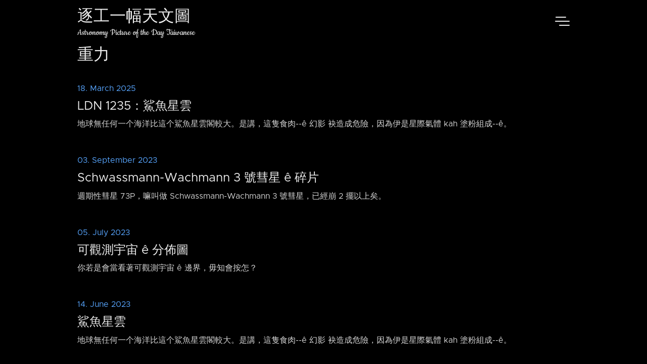

--- FILE ---
content_type: text/html; charset=utf-8
request_url: https://apod.tw/tags/%E9%87%8D%E5%8A%9B/
body_size: 3053
content:
<!doctype html><html lang=en><head><title>重力 | 逐工一幅天文圖</title><meta charset=utf-8><meta name=apple-itunes-app content="app-id=1552530873"><meta name=viewport content="width=device-width,initial-scale=1,maximum-scale=1,user-scalable=no"><meta http-equiv=X-UA-Compatible content="IE=edge"><script async src="https://www.googletagmanager.com/gtag/js?id=G-TSYX69CJNK"></script><script>window.dataLayer=window.dataLayer||[];function gtag(){dataLayer.push(arguments)}gtag("js",new Date),gtag("config","G-TSYX69CJNK")</script><meta name=keywords content="逐工一幅天文圖"><meta property="og:locale" content='zh-Hant-TW'><meta property="og:type" content="article"><meta property="og:title" content="重力"><meta property="og:description" content><meta property="og:url" content="https://apod.tw/tags/%E9%87%8D%E5%8A%9B/"><meta property="og:image" content="%!s(<nil>)"><link rel=canonical href=https://apod.tw/tags/%E9%87%8D%E5%8A%9B/><link rel=apple-touch-icon sizes=180x180 href=https://apod.tw/images/icons/apple-touch-icon.png><link rel=icon type=image/png sizes=32x32 href=https://apod.tw/images/icons/favicon-32x32.png><link rel=icon type=image/png sizes=16x16 href=https://apod.tw/images/icons/favicon-16x16.png><link rel=manifest href=https://apod.tw/images/icons/site.webmanifest><link rel=stylesheet href=https://apod.tw/css/styles.b7a895f560147df510abcad6d0425739c2eb925c20de0dd3cd9e7d6fea6c8d3a6ed9a0e34b6a960e330ef3d2401bd93f2c14bc84d65c57089c0a6977cf1ca427.css integrity="sha512-t6iV9WAUffUQq8rW0EJXOcLrklwg3g3TzZ59b+psjTpu2aDjS2qWDjMO89JAG9k/LBS8hNZcVwicCml3zxykJw=="></head><body><div class=nav-drop><div class=nav-body><a href=https://apod.tw/daily/ class=nav_item>往年 ê 圖</a>
<a href=https://apod.tw/categories/podcast/ class=nav_item>有聲 ê 圖</a>
<a href=https://apod.tw/bonus/ class=nav_item>其他文章</a>
<a href=https://apod.tw/lecture/ class=nav_item>天文台語教室</a>
<a href=https://apod.tw/tags/ class=nav_item>所有標籤</a>
<a href=https://apod.tw/vocabulary/ class=nav_item>天文台語詞彙對照表</a>
<a href=https://apod.tw/about/ class=nav_item>本站 ê 介紹</a>
<a href=https://apod.tw/faq/ class=nav_item>FAQ</a><div class=nav-close></div></div></div><header class=nav><nav class=nav-menu><div><a href=https://apod.tw/ class="nav-brand nav_item">逐工一幅天文圖</a>
<a href=https://apod.tw/ class="nav-subtitle nav_item">Astronomy Picture of the Day Taiwanese</a></div><div class=nav_bar-wrap><div class=nav_bar></div></div></nav></header><main><div class="archive wrap mt"><h1 class=archive_title>重力</h1><a class=archive_item href=https://apod.tw/daily/20250318/><time class=post_date>18. March 2025</time><h3 class=article_title>LDN 1235：鯊魚星雲</h3><p>地球無任何一个海洋比這个鯊魚星雲閣較大。是講，這隻食肉--ê 幻影 袂造成危險，因為伊是星際氣體 kah 塗粉組成--ê。</p></a><a class=archive_item href=https://apod.tw/daily/20230903/><time class=post_date>03. September 2023</time><h3 class=article_title>Schwassmann-Wachmann 3 號彗星 ê 碎片</h3><p>週期性彗星 73P，嘛叫做 Schwassmann-Wachmann 3 號彗星，已經崩 2 擺以上矣。</p></a><a class=archive_item href=https://apod.tw/daily/20230705/><time class=post_date>05. July 2023</time><h3 class=article_title>可觀測宇宙 ê 分佈圖</h3><p>你若是會當看著可觀測宇宙 ê 邊界，毋知會按怎？</p></a><a class=archive_item href=https://apod.tw/daily/20230614/><time class=post_date>14. June 2023</time><h3 class=article_title>鯊魚星雲</h3><p>地球無任何一个海洋比這个鯊魚星雲閣較大。是講，這隻食肉--ê 幻影 袂造成危險，因為伊是星際氣體 kah 塗粉組成--ê。</p></a><a class=archive_item href=https://apod.tw/daily/20230531/><time class=post_date>31. May 2023</time><h3 class=article_title>模擬盤仔形星系 ê 形成</h3><p>咱是按怎到遮--ê？這一切是按怎形成 ê 呢？</p></a><a class=archive_item href=https://apod.tw/daily/20230404/><time class=post_date>04. April 2023</time><h3 class=article_title>Olympus 山：太陽系上大 ê 火山</h3><p>雖罔講 Olympus 山 比地球 ê Everest 山較懸三倍，毋過對地球人來講伊袂傷歹 peh，因為這粒火山袂傷崎，火星 ê 重力嘛無遐爾強。</p></a><a class=archive_item href=https://apod.tw/daily/20230326/><time class=post_date>26. March 2023</time><h3 class=article_title>宇宙漫遊者</h3><p>這支影片是 kā 誠實 ê 太空影像 kah 想像 ê 太空影像 合做這支視覺化影片。</p></a><a class=archive_item href=https://apod.tw/daily/20230324/><time class=post_date>24. March 2023</time><h3 class=article_title>欲離開 ê ZTF 彗星</h3><p>北天夜空進前上衝 ê 主角 彗星 Comet C/2022E3 (ZTF 彗星)，這馬已經變較暗矣。</p></a><a class=archive_item href=https://apod.tw/daily/20230221/><time class=post_date>21. February 2023</time><h3 class=article_title>美國 Yosemite 水沖 kah 天頂 ê ZTF 彗星</h3><p>In 兩个攏 leh 落落去。水是美國加州 ê Yosemite 水沖，當 leh 落落去地球。ZTF 彗星 當 leh 落落去太陽。</p></a><a class=archive_item href=https://apod.tw/daily/20221101/><time class=post_date>01. November 2022</time><h3 class=article_title>NGC 6357：龍蝦星雲</h3><p>龍蝦星雲是按怎形成一寡咱這馬所知影 ê 上大質量恆星？這个咱這馬猶毋知。</p></a></div><div class=wrap></div></main><footer class="footer wrap pale"><p>&copy;&nbsp;<span class=year></span>&nbsp;逐工一幅天文圖</p></footer><script src=https://apod.tw/js/index.min.63afaf3a4b3f1fdd9dfb56fcfaa2fe2e0fca11b0e60f5b4d57e282caa9920066f09f6af549444a40e6aedaff3ca0469ae7d3e1f158de53bed542551cac0653d3.js></script><svg width="0" height="0" class="hidden"><symbol xmlns="http://www.w3.org/2000/svg" viewBox="0 0 699.428 699.428" id="copy"><path d="M502.714.0H240.428C194.178.0 153 42.425 153 87.429l-25.267.59c-46.228.0-84.019 41.834-84.019 86.838V612c0 45.004 41.179 87.428 87.429 87.428H459c46.249.0 87.428-42.424 87.428-87.428h21.857c46.25.0 87.429-42.424 87.429-87.428v-349.19L502.714.0zM459 655.715H131.143c-22.95.0-43.714-21.441-43.714-43.715V174.857c0-22.272 18.688-42.993 41.638-42.993l23.933-.721v393.429C153 569.576 194.178 612 240.428 612h262.286c0 22.273-20.765 43.715-43.714 43.715zm153-131.143c0 22.271-20.765 43.713-43.715 43.713H240.428c-22.95.0-43.714-21.441-43.714-43.713V87.429c0-22.272 20.764-43.714 43.714-43.714H459c-.351 50.337.0 87.975.0 87.975.0 45.419 40.872 86.882 87.428 86.882H612v306zm-65.572-349.715c-23.277.0-43.714-42.293-43.714-64.981V44.348L612 174.857h-65.572zm-43.714 131.537H306c-12.065.0-21.857 9.77-21.857 21.835s9.792 21.835 21.857 21.835h196.714c12.065.0 21.857-9.771 21.857-21.835.0-12.065-9.792-21.835-21.857-21.835zm0 109.176H306c-12.065.0-21.857 9.77-21.857 21.834.0 12.066 9.792 21.836 21.857 21.836h196.714c12.065.0 21.857-9.77 21.857-21.836.0-12.064-9.792-21.834-21.857-21.834z"/></symbol><symbol viewBox="0 0 53 42" xmlns="http://www.w3.org/2000/svg" id="double-arrow"><path d="M.595 39.653a1.318 1.318.0 010-1.864L16.55 21.833a1.318 1.318.0 000-1.863L.595 4.014a1.318 1.318.0 010-1.863L2.125.62a1.318 1.318.0 011.864.0l19.35 19.349a1.318 1.318.0 010 1.863l-19.35 19.35a1.318 1.318.0 01-1.863.0zm29 0a1.318 1.318.0 010-1.864L45.55 21.833a1.318 1.318.0 000-1.863L29.595 4.014a1.318 1.318.0 010-1.863l1.53-1.53a1.318 1.318.0 011.864.0l19.35 19.349a1.318 1.318.0 010 1.863l-19.35 19.35a1.318 1.318.0 01-1.863.0z"/></symbol><symbol xmlns="http://www.w3.org/2000/svg" fill="none" viewBox="0 0 24 24" stroke="currentColor" id="double-arrow-left"><path stroke-linecap="round" stroke-linejoin="round" stroke-width="2" d="M11 19l-7-7 7-7m8 14-7-7 7-7"/></symbol><symbol xmlns="http://www.w3.org/2000/svg" fill="none" viewBox="0 0 24 24" stroke="currentColor" id="double-arrow-right"><path stroke-linecap="round" stroke-linejoin="round" stroke-width="2" d="M13 5l7 7-7 7M5 5l7 7-7 7"/></symbol></svg>
<script>function traverseAndReplace(e){if(e.nodeType===Node.TEXT_NODE)e.nodeValue.includes("--")&&(e.nodeValue=e.nodeValue.replace(/--/g,"-⁠-"));else for(let t=0;t<e.childNodes.length;t++)traverseAndReplace(e.childNodes[t])}traverseAndReplace(document.body)</script></body></html>